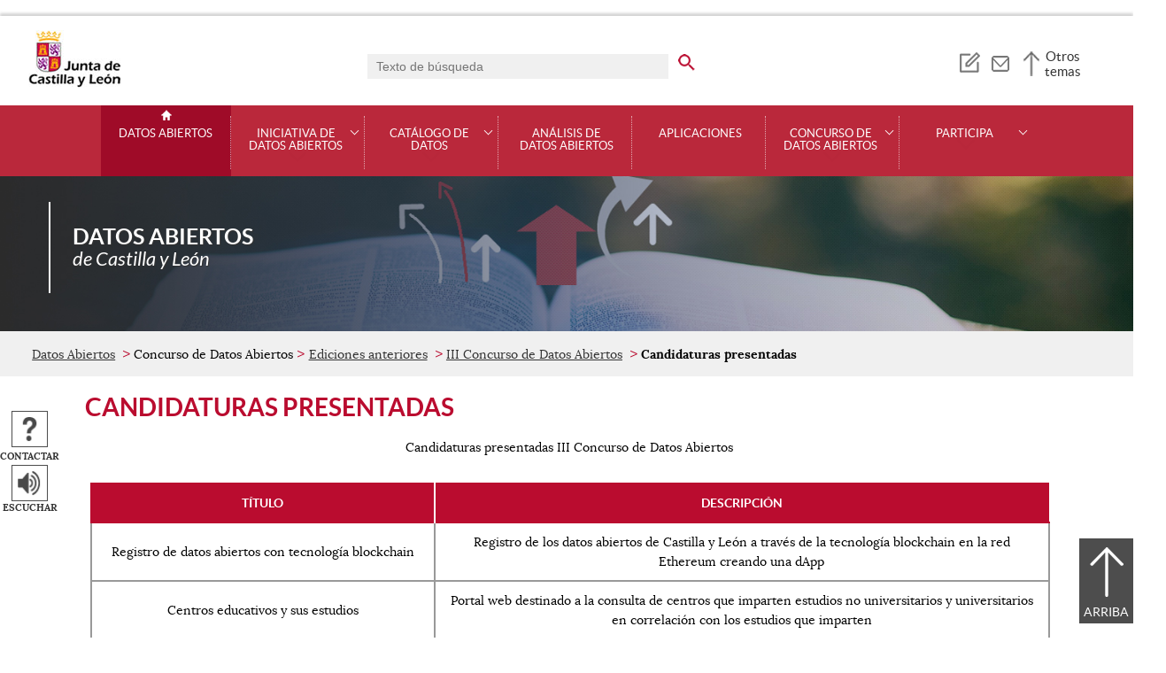

--- FILE ---
content_type: text/html;charset=UTF-8
request_url: https://datosabiertos.jcyl.es/web/es/concurso-datos-abiertos/candidaturas-iii-concurso.html
body_size: 34369
content:

<!-- this page could be blank -->
<!DOCTYPE html>
<html lang="es">
<head>
<meta charset="utf-8"/>
<meta http-equiv="X-UA-Compatible" content="IE=edge"/>
<meta name="viewport" content="width=device-width, initial-scale=1"/>
<meta name="facebook-domain-verification" content="jubijk2pu4ifw499go9yqrg93wmz5y" />
<meta name="google-site-verification" content="rKrzKXpZN8lBPBJSmaC9xvKSYLBbETZ3Jawz9q6WhLY" />
<title>Candidaturas presentadas | Datos Abiertos | Junta de Castilla y León</title>
<link rel="schema.dcterms" href="http://purl.org/dc/terms/" />
<meta name="dcterms.title" content='Candidaturas presentadas '/>
<meta name="portal" content='Datos Abiertos'/>
<meta name="home" content='https://datosabiertos.jcyl.es/web/jcyl/RISP/es/Plantilla100/1284162055979/_/_/_'/>
<meta name="sitioWeb" content="RISP" />
<meta name="author" content="Junta de Castilla y León" />
<meta name="idContenido" content="1284858508185" />
<meta name="keywords" content="" />
<meta name="dcterms.subject" content="" />
<!-- -->
<meta property="og:url" content='https://datosabiertos.jcyl.es/web/jcyl/RISP/es/Plantilla100Detalle/1284858508185/_/1284858508185/1284858508185'/>
<meta name="dcterms.identifier" content='https://datosabiertos.jcyl.es/web/jcyl/RISP/es/Plantilla100Detalle/1284858508185/_/1284858508185/1284858508185'/>
<meta name="dcterms.language" content='es' />
<meta name="dcterms.coverage" content='Castilla y León' />
<meta name="dcterms.publisher" content='Junta de Castilla y León' />
<meta name="dcterms.rights" content='https://www.jcyl.es/web/jcyl/Portada/es/Plantilla100Detalle/1246890364336/_/1246989714819/Texto' />
<meta name="dcterms.type" content='text' />
<meta name="dcterms.format" content='text/html' />
<meta name="dcterms.creator" content='Junta de Castilla y León' />
<meta name="twitter:domain" content="https://datosabiertos.jcyl.es" />
<meta name="twitter:title" content='Candidaturas presentadas ' />
<link rel="stylesheet" type="text/css" href="/futuretense_cs/JCYL_17/css/normalize.css" />
<link rel="stylesheet" type="text/css" href="/futuretense_cs/JCYL_17/css/fonts.css" />
<link rel="stylesheet" type="text/css" href="/futuretense_cs/JCYL_17/css/general.css" />
<link rel="stylesheet" type="text/css" href="/futuretense_cs/JCYL_17/css/menu-portal.css" />
<link rel="stylesheet" type="text/css" href="/futuretense_cs/JCYL_17/css/componentes.css" />
<link rel="stylesheet" type="text/css" href="/futuretense_cs/JCYL_09/css/lytebox/lytebox.css" />
<link href="/futuretense_cs/JCYL_17/css/jquery-ui.min.css" rel="stylesheet"/>
<link href="/futuretense_cs/JCYL_17/css/owl.carousel.css" rel="stylesheet"/>
<link href="/futuretense_cs/JCYL_17/css/owl.theme.slider-home.css" rel="stylesheet"/>
<link href="/futuretense_cs/JCYL_17/css/colorbox-galeria.css" rel="stylesheet"/>
<!-- <link href="/futuretense_cs/JCYL_17/css/colorbox-organigrama.css" rel="stylesheet"/> -->
<link href="/futuretense_cs/JCYL_17/css/owl.theme.carrusel-enlaces.css" rel="stylesheet"/>
<link href="/futuretense_cs/JCYL_17/css/microtip.css" rel="stylesheet"/>
<script src="/futuretense_cs/JCYL_17/js/jquery-3.4.1.min.js"></script>
<!-- Tracker all JCYL -->
<img referrerpolicy="no-referrer-when-downgrade" src="https://analiticaweb.jcyl.es/matomo.php?idsite=87&amp;rec=1" style="border:0" alt="" />
<!-- End Tracker -->
<!-- Matomo -->
<script type="text/javascript">
var _paq = window._paq = window._paq || [];
/* tracker methods like "setCustomDimension" should be called before "trackPageView" */
_paq.push(['trackPageView']);
_paq.push(['enableLinkTracking']);
(function() {
var u="https://analiticaweb.jcyl.es/";
_paq.push(['setTrackerUrl', u+'matomo.php']);
_paq.push(['setSiteId', '29']);
var d=document, g=d.createElement('script'), s=d.getElementsByTagName('script')[0];
g.type='text/javascript'; g.async=true; g.src=u+'matomo.js'; s.parentNode.insertBefore(g,s);
})();
</script>
<!-- End Matomo Code -->
</head>
<body>
<a href="#saltar-contenido" id="saltar-inicio" class="elemento-invisible focusable">Saltar al contenido principal.</a>	
<div id="ventana-menu-jcyl">
<div class="contenedor">
<button class="cerrar"><img src="/futuretense_cs/JCYL_17/img/cerrar-ac.png" alt=""><span class="elemento-invisible">Cerrar</span></button>
<div class="fila">
<div class="columna-s">
<div class="columna">
<h2>
Gobierno y Administración</h2>
<ul>
<li>
<a href="https://gobierno.jcyl.es" >Organización</a>
</li>
<li>
<a href="https://gobiernoabierto.jcyl.es/" >Gobierno Abierto</a>
</li>
<li>
<a href="https://comunicacion.jcyl.es/" >Comunicación</a>
</li>
<li>
<a href="https://hacienda.jcyl.es/" >Hacienda y Finanzas Públicas</a>
</li>
<li>
<a href="https://empleopublico.jcyl.es/" >Empleados Públicos</a>
</li>
<li>
<a href="https://www.jcyl.es/web/es/administracionpublica/administracion-publica.html" >Administración Pública</a>
</li>
<li>
<a href="https://accionexterior.jcyl.es/" >Acción exterior</a>
</li>
<li>
<a href="https://estadistica.jcyl.es/" >Estadística</a>
</li>
</ul>
</div>
<div class="columna">
<h2>
Ciudadanía</h2>
<ul>
<li>
<a href="https://medioambiente.jcyl.es" >Medio Ambiente</a>
</li>
<li>
<a href="https://vivienda.jcyl.es/" >Vivienda y Urbanismo</a>
</li>
<li>
<a href="https://www.educa.jcyl.es/educacyl/cm" >Educación</a>
</li>
<li>
<a href="https://www.saludcastillayleon.es/ciudadanos/es" >Salud</a>
</li>
<li>
<a href="https://carreterasytransportes.jcyl.es/" >Carreteras y Transportes</a>
</li>
<li>
<a href="https://serviciossociales.jcyl.es/" >Servicios Sociales</a>
</li>
<li>
<a href="https://juventud.jcyl.es/" >Juventud</a>
</li>
<li>
<a href="https://familia.jcyl.es/" >Familia y mujer</a>
</li>
<li>
<a href="https://inmigracion.jcyl.es" >Inmigración</a>
</li>
<li>
<a href="https://consumo.jcyl.es" >Consumo</a>
</li>
</ul>
</div>
<div class="columna">
<h2>
Empleo y Empresa</h2>
<ul>
<li>
<a href="https://empleo.jcyl.es/" >Empleo</a>
</li>
<li>
<a href="https://trabajoyprevencion.jcyl.es/" >Trabajo y prevención</a>
</li>
<li>
<a href="https://empresas.jcyl.es/" >Empresa</a>
</li>
<li>
<a href="https://agriculturaganaderia.jcyl.es/" >Agricultura y Ganadería</a>
</li>
<li>
<a href="https://economia.jcyl.es/" >Economía</a>
</li>
<li>
<a href="https://energia.jcyl.es/" >Energía y Minería</a>
</li>
<li>
<a href="https://cienciaytecnologia.jcyl.es/" >Ciencia y Tecnología</a>
</li>
<li>
<a href="https://dialogosocial.jcyl.es" >Diálogo Social</a>
</li>
</ul>
</div>
</div> <!-- columna-s o redes -->
<div class="columna-s">
<div class="columna">
<h2>
Turismo y Cultura</h2>
<ul>
<li>
<a href="https://conocecastillayleon.jcyl.es/" >Conoce Castilla y León</a>
</li>
<li>
<a href="https://patrimoniocultural.jcyl.es/" >Patrimonio Cultural</a>
</li>
<li>
<a href="https://cultura.jcyl.es" >Cultura</a>
</li>
<li>
<a href="https://deporte.jcyl.es/" >Deporte</a>
</li>
<li>
<a href="http://www.turismocastillayleon.com/es" >Turismo</a>
</li>
</ul>
</div>
<div class="columna">
<h2>
Trámites electrónicos</h2>
<ul>
<li>
<a href="https://www.tramitacastillayleon.jcyl.es/" >Sede electrónica</a>
</li>
<li>
<a href="https://contratacion.jcyl.es/" >Contratación administrativa</a>
</li>
<li>
<a href="http://bocyl.jcyl.es/" >Boletín Oficial</a>
</li>
<li>
<a href="https://www.jcyl.es/web/jcyl/Portada/es/Plantilla100Portada/1281372880928/_/_/_" >Suscripciones a noticias y boletines</a>
</li>
<li>
<a href="https://www.jcyl.es/web/es/administracionpublica/atencion-ciudadano/servicio-atencion-ciudadano.html" >Atención al Ciudadano - 012</a>
</li>
<li>
<a href="https://tributos.jcyl.es/web/es/oficina-virtual-impuestos-autonomicos.html" >Oficina Virtual de Impuestos Autonómicos</a>
</li>
</ul>
</div>
</div> <!-- columna-s o redes -->
</div> <!-- fila -->
</div> <!-- contenedor -->
</div>
<div id="contenedor">
<div class="contenedor">
<div class="escudo">
<p><a href="https://www.jcyl.es" aria-label="Escudo de la Junta de Castilla y León; Página de inicio"><img src="/futuretense_cs/JCYL_17/img/jcyl.jpg" alt="Escudo de la Junta de Castilla y León; Página de inicio"/></a></p>
</div>
<div class="cabecera">
<div class="buscador">
<form role="search" action="https://datosabiertos.jcyl.es/web/jcyl/RISP/es/PlantillaPaginaBuscadorGeneral/1284858508185/_/_/_" method="get" onsubmit="return compruebaTexto(this)">
<label for="q1" class="elemento-invisible">Buscador genérico. Texto de búsqueda</label>
<input type="text" name="q1" id="q1" placeholder='Texto de búsqueda' value='' onfocus="cambiarValor(this);"/>
<input type="image" alt='buscar' src="/futuretense_cs/JCYL_17/img/buscador-r.png" aria-label='buscar en todo el sitio web' />
<input type="hidden" name="client" value="general" />
<input type="hidden" name="gsite" value="portal-RISP" />
</form>
</div>
<ul>
<li><a href="https://datosabiertos.jcyl.es/web/es/novedades-datos-abiertos-suscripcion/suscripcion-novedades-datos-abiertos.html" aria-label="Suscripción por correo electrónico a noticias publicadas de Datos Abiertos" role="tooltip" data-microtip-position="bottom"><img src="/futuretense_cs/JCYL_17/img/AESuscripcionBoletin-r.png" alt="Suscripción por correo electrónico a noticias publicadas de Datos Abiertos"/></a></li><li><a href="https://datosabiertos.jcyl.es/web/es/participa.html" aria-label="Contacto" role="tooltip" data-microtip-position="bottom"><img src=" /futuretense_cs/JCYL_17/img/contacto-r.png" alt="Contacto"/></a></li>
</ul>
<!-- -->
<p id="menu-jcyl"><a href="" aria-haspopup="true" aria-expanded="false" >Otros temas</a></p>
</div>
</div>
<!-- Menu -->
<!-- this page could be blank -->
<div id="main-menu">
<div id="progress-bar"></div>
<div class="contenedor">
<h2 class="elemento-invisible">Men&uacute; principal</h2>
<button class="hamburger hamburger--spin" type="button" aria-label="Men&uacute;" aria-controls="sidr" aria-haspopup="true" aria-expanded="false">
<span class="hamburger-box">
<span class="hamburger-inner"></span>
</span>
<span class="hamburger-text">Men&uacute;</span>
</button>
<div id="sidr">
<div class="escudo">
<p><a href="https://www.jcyl.es/" title="Escudo de la Junta de Castilla y León; Página de inicio" ><img src="/futuretense_cs/JCYL_17/img/junta-de-castilla-y-leon.png" alt="Escudo de la Junta de Castilla y León; Página de inicio" /></a></p>
</div>
<div class="buscador">
<form role="search" action="https://datosabiertos.jcyl.es/web/jcyl/RISP/es/PlantillaPaginaBuscadorGeneral/1284858508185/_/_/_" method="get" onsubmit="return compruebaTexto(this)">
<label for="q2" class="elemento-invisible">Buscador genérico. Texto de búsqueda</label>
<input type="text" name="q1" id="q2" placeholder='Texto de búsqueda' value='' onfocus="cambiarValor(this);"/>
<input type="image" alt='buscar' src="/futuretense_cs/JCYL_17/img/buscador-r.png" aria-label='buscar en todo el sitio web' />
<input type="hidden" name="client" value="general" />
<input type="hidden" name="gsite" value="portal-RISP" />
</form>
</div>
<div class="banda">
<button class="hamburger hamburger--spin" type="button" aria-label="Men&uacute;" aria-controls="sidr" aria-haspopup="true" aria-expanded="false">
<span class="hamburger-box">
<span class="hamburger-inner"></span>
</span>
<span class="hamburger-text">Cerrar</span>
</button>
</div>	
<ul class="menu">
<li class="home"><a href="https://datosabiertos.jcyl.es/web/es/datos-abiertos-castilla-leon.html">Datos Abiertos</a></li>
<li
> 
<span>Iniciativa de datos abiertos</span>
<a href="#" class="menu-focus" aria-expanded="false" aria-haspopup="true"><img src="/futuretense_cs/JCYL_17/img/sidr-mernu-cerrado.png" alt="Iniciativa de datos abiertos"/></a>
<div class="submenu">
<ul>
<li 
>
<a href='https://datosabiertos.jcyl.es/web/es/iniciativa-datos-abiertos/datos-abiertos.html'>¿Qué son los datos abiertos?</a>
</li>
<li 
>
<a href='https://datosabiertos.jcyl.es/web/es/iniciativa-datos-abiertos/proyecto-junta-castilla-leon.html'>El proyecto en la Junta de Castilla y León</a>
</li>
<li 
>
<a href='https://datosabiertos.jcyl.es/web/es/iniciativa-datos-abiertos/normativa.html'>Normativa</a>
</li>
<li 
>
<a href='https://datosabiertos.jcyl.es/web/es/iniciativa-datos-abiertos/guias-open-data.html'>Guías Open Data</a>
</li>
<li 
>
<a href='https://datosabiertos.jcyl.es/web/es/iniciativa-datos-abiertos/enlaces-interes.html'>Enlaces de interés</a>
</li>
<li 
>
<a href='https://datosabiertos.jcyl.es/web/es/iniciativa-datos-abiertos/buenas-practicas.html'>Buenas prácticas</a>
</li>
</ul>
</div>
</li>
<li
> 
<span>Catálogo de datos</span>
<a href="#" class="menu-focus" aria-expanded="false" aria-haspopup="true"><img src="/futuretense_cs/JCYL_17/img/sidr-mernu-cerrado.png" alt="Catálogo de datos"/></a>
<div class="submenu">
<ul>
<li 
>
<a href='https://datosabiertos.jcyl.es/web/es/catalogo-datos/buscador-conjuntos-datos.html'>Buscador de conjuntos de datos</a>
</li>
<li 
>
<a href='https://datosabiertos.jcyl.es/web/es/catalogo-datos/listado-conjuntos-datos.html'>Listado de conjuntos de datos</a>
</li>
<li 
>
<a href='https://datosabiertos.jcyl.es/web/es/catalogo-datos/terminos.html'>Términos de uso</a>
</li>
<li 
>
<a href='https://datosabiertos.jcyl.es/web/es/catalogo-datos/formatos-datos-abiertos.html'>Formatos de datos abiertos</a>
</li>
</ul>
</div>
</li>
<li
> 
<a href='https://datosabiertos.jcyl.es/web/es/analisis-datos-abiertos.html'>Análisis de datos abiertos</a>
</li>
<li
> 
<a href='https://datosabiertos.jcyl.es/web/es/aplicaciones.html'>Aplicaciones</a>
</li>
<li
> 
<span>Concurso de Datos Abiertos</span>
<a href="#" class="menu-focus" aria-expanded="false" aria-haspopup="true"><img src="/futuretense_cs/JCYL_17/img/sidr-mernu-cerrado.png" alt="Concurso de Datos Abiertos"/></a>
<div class="submenu">
<ul>
<li 
>
<a href='https://datosabiertos.jcyl.es/web/es/concurso-datos-abiertos/concurso-datos-abiertos.html'>IX Concurso de Datos Abiertos</a>
</li>
<li 
>
<a href='https://datosabiertos.jcyl.es/web/es/concurso-datos-abiertos/ediciones-anteriores.html'>Ediciones anteriores</a>
</li>
</ul>
</div>
</li>
<li
> 
<span>Participa</span>
<a href="#" class="menu-focus" aria-expanded="false" aria-haspopup="true"><img src="/futuretense_cs/JCYL_17/img/sidr-mernu-cerrado.png" alt="Participa"/></a>
<div class="submenu">
<ul>
<li 
>
<a href='https://datosabiertos.jcyl.es/web/es/participa/ayudamos-desarrollar-idea.html'>Te ayudamos a desarrollar tu idea</a>
</li>
<li 
>
<a href='https://datosabiertos.jcyl.es/web/es/participa/solicitud-apertura-datos.html'>Solicitud de apertura de datos</a>
</li>
<li 
>
<a href='https://datosabiertos.jcyl.es/web/es/participa/solicitud-difusion-aplicacion-datos.html'>Solicitud de difusión de aplicación con datos abiertos</a>
</li>
<li 
>
<a href='https://datosabiertos.jcyl.es/web/es/participa/comentarios.html'>Comentarios</a>
</li>
</ul>
</div>
</li>
</ul>
</div> <!-- sidr -->
<p>Datos Abiertos <span>de Castilla y Le&oacute;n</span></p>
</div> <!-- contenedor -->
</div> <!-- main-menu -->
<!-- banner -->
<div id="encabezado">
<picture>
<source media="(min-width:61.25em)" srcset="/futuretense_cs/JCYL_17/img/CabeceraRispCYL.jpg"/>
<source media="(min-width:22.5em)" srcset="/futuretense_cs/JCYL_17/img/CabeceraRispMovilCYL.jpg"/>
<img src="/futuretense_cs/JCYL_17/img/CabeceraRispCYL.jpg" alt=""/>
</picture>
<div class="contenedor">
<p>Datos Abiertos <span>de Castilla y Le&oacute;n</span></p>
<div class="redes-sociales">
<!-- -->
</div>
</div>
</div>
<script type="application/ld+json">
{
"@context": "https://schema.org",
"@type": "Organization",
"name": "Datos Abiertos",
"url": "https://datosabiertos.jcyl.es/web/es/datos-abiertos-castilla-leon.html",
"logo": "https://www.jcyl.es/futuretense_cs/JCYL_17/img/junta-de-castilla-y-leon.png"
}
</script>
<!-- rastronavegacion -->
<div id="rastro-migas">
<div class="contenedor">
<ul>
<li><a href="https://datosabiertos.jcyl.es/web/es/datos-abiertos-castilla-leon.html" >Datos Abiertos</a></li>
<li> Concurso de Datos Abiertos</li>
<li><a href="https://datosabiertos.jcyl.es/web/es/concurso-datos-abiertos/ediciones-anteriores.html" >Ediciones anteriores</a></li>
<li><a href="https://datosabiertos.jcyl.es/web/es/concurso-datos-abiertos/iii-concurso-datos-abiertos.html" >III Concurso de Datos Abiertos</a></li>
<li><strong>Candidaturas presentadas </strong></li>
</ul>
</div>
</div>
<script type="application/ld+json">
{
"@context": "https://schema.org",
"@type": "BreadcrumbList",
"itemListElement": [
{"@type":"ListItem","position":1,"name":"Datos Abiertos de Castilla y León","item":"https://datosabiertos.jcyl.es/web/es/datos-abiertos-castilla-leon.html"},
{"@type":"ListItem","position":2,"name":"Concurso de Datos Abiertos","item":"https://datosabiertos.jcyl.es/web/es/concurso-datos-abiertos.html"},
{"@type":"ListItem","position":3,"name":"Ediciones anteriores","item":"https://datosabiertos.jcyl.es/web/es/concurso-datos-abiertos/ediciones-anteriores.html"},
{"@type":"ListItem","position":4,"name":"III Concurso de Datos Abiertos","item":"https://datosabiertos.jcyl.es/web/es/concurso-datos-abiertos/iii-concurso-datos-abiertos.html"},
{"@type":"ListItem","position":5,"name":"Candidaturas presentadas ","item":"https://datosabiertos.jcyl.es/web/es/concurso-datos-abiertos/candidaturas-iii-concurso.html"}]
}
</script>
<!-- Intentionally Left Empty --> 
<!-- contenidocentral -->
<a href="#saltar-inicio" id="saltar-contenido" class="elemento-invisible">Contenido principal. Saltar al inicio.</a>
<div id="contenidos">
<div class="contenedor">
<div class="componente-texto">
<!-- Comentario para no dejar el SE vacio -->
<h1>Candidaturas presentadas</h1>
<ul class="acciones rs_skip" id="microinteracciones">
<li><button data-href='https://datosabiertos.jcyl.es/web/jcyl/RISP/es/17PlantillaFormularioContacta/1284858508185/_/1284858898417/Texto' class="cboxElementIframe" target="_blank" title="Contactar;Abre una ventana o marco nuevo" ><img src="/futuretense_cs/JCYL_17/img/contactar-2.png" alt="Abre una ventana o marco nuevo"/><span>Contactar</span></button></li>
<li>
<script type="text/javascript">
<!--
window.rsConf = {general: {usePost: true}};
//-->
</script>
<script src="//f1-eu.readspeaker.com/script/4882/ReadSpeaker.js?pids=embhl,dr&amp;skin=ReadSpeakerCompactSkin"></script>
<script>
<!--
window.rsDocReaderConf = {lang: 'es_es', img_href: '/futuretense_cs/JCYL_17/img/icon_16px.gif', img_alt: 'Escuchar este documento utilizando ReadSpeaker docReader'};
//-->
</script>
<div id="readspeaker_button1" class="rs_skip rs_preserve">
<a accesskey="L" rel="nofollow" href="//app-eu.readspeaker.com/cgi-bin/rsent?customerid=4882&amp;lang=es_es&amp;readid=contenidos&amp;url=http%3A%2F%2Fwww.datosabiertos.jcyl.es%2Fweb%2Fjcyl%2FRISP%2Fes%2FPlantillaSimpleDetalle%2F1284858508185%2F_%2F1284858898417%2FTexto" onclick="_paq.push(['trackEvent','Detalle', 'EscucharContenido', 'GobiernoAbierto', ]); readpage(this.href, 'xp1'); return false;" title='Escuchar'>
<img src="/futuretense_cs/JCYL_17/img/escuchar.png" alt="" title=""><span>Escuchar</span>
</a>
<div id='xp1' class="rs_preserve rs_skip"></div>
</div>
</li>
</ul>
<span id="tipo-microinteraccion"></span>
<div class="contenido">
<div class="centrar">
<table class="tabla">
<caption>Candidaturas presentadas III Concurso de Datos Abiertos</caption>
<tr class="separacion-cabecera">
<th scope="col">Título</th>
<th scope="col">Descripción
</th>
</tr>
<tr>
<td>Registro de datos abiertos con tecnología blockchain</td>
<td>Registro de los datos abiertos de Castilla y León a través de la tecnología blockchain en la red Ethereum creando una dApp
</td>
</tr>
<tr>
<td>Centros educativos y sus estudios</td>
<td>Portal web destinado a la consulta de centros que imparten estudios no universitarios y universitarios en correlación con los estudios que imparten
</td>
</tr>
<tr>
<td><a href='https://laurodr.github.io/cultivos-cyl/'>Análisis de cultivos de Castilla y León</a></td>
<td>Web de datos estadísticos relativos a las superfies de cultivos en producción
</td>
</tr>
<tr>
<td>Recomendación de cotos</td>
<td>Aplicación multiplataforma de recomendación de cotos en función de diferentes variables
</td>
</tr>
<tr>
<td>Recomendación de establecimientos</td>
<td>Aplicación multiplataforma de recomendación de establecimientos en función de diferentes variables
</td>
</tr>
<tr>
<td>Banco de recursos Las Arribes: portal para fijación de población en entorno rural</td>
<td>Identificaciónde recursos ociosos -tierras, instalaciones y maquinaria- agrupados geográficamente en un portal web.
</td>
</tr>
<tr>
<td>MONTECYL "El monte de todos"</td>
<td>Aplicación con información de caza para cazadors y usuarios de espacios naturales
</td>
</tr>
<tr>
<td>Aplicación web para el análisis de datos</td>
<td>Diseño y desarrollo de una aplicación web para el análisis de datos y desarrollo de funcionalidades tipo GMAT
</td>
</tr>
<tr>
<td><a href='https://laurodr.github.io/premios-cyl/'>Agenda de Premios de la JCyL</a></td>
<td>Localizador de premios convocados por la Junta de Castilla y León
</td>
</tr>
<tr>
<td><a href='https://laurodr.github.io/museos-cyl/'>Museos de Castilla y León</a></td>
<td>Localizador de museos en Castilla y León
</td>
</tr>
<tr>
<td><a href='http://adrianistan.eu/agromapa/ '>Agromapa de Castilla y León</a></td>
<td>Web que permite ver de una forma sencilla y didáctica los cultivos en los diferentes municipios de Castilla y León
</td>
</tr>
<tr>
<td><a href='http://v-espino.com/~chema/datosabiertos/'>ACCYLE</a></td>
<td>Buscador avanzado de eventos de la agenda cultural
</td>
</tr>
<tr>
<td>OxigenaT</td>
<td>Predicción de contaminación del aire
</td>
</tr>
<tr>
<td>Alojamientos Juveniles de Castilla y León</td>
<td>APP Android que permite buscar, y visualizar en un mapa, los alojamientos juveniles en la comunidad de Castilla y León
</td>
</tr>
<tr>
<td>PRACTICYL</td>
<td>Buscador multicriterio para poner en contacto a estudiantes con empresas en las que poder realizar sus prácticas o formación.
</td>
</tr>
<tr>
<td>Emprendiendo en Abierto</td>
<td>Fomento del emprendimiento en la Comunidad, facilitando a los futuros nuevos emprendedores el análisis previo del entorno
</td>
</tr>
<tr>
<td>Wallapork</td>
<td>Gestión automatizada para la compra-venta de ganado en Castilla y León
</td>
</tr>
<tr>
<td>LicitaCyL</td>
<td>Buscador de licitaciones de la Junta de Castilla y León
</td>
</tr>
<tr>
<td>Monumentos de Castilla y León</td>
<td>Web para visualizar los bienes de interés cultural
</td>
</tr>
<tr>
<td><a href='https://planrepuebla.es/'>Planrepuebla.es</a></td>
<td>Web para frenar la despoblación en Castilla y León
</td>
</tr>
<tr>
<td>Desfibriladores en Castilla y León</td>
<td>Mapa web y APP móvil localizadores de desfibriladores externos en Castilla y León
</td>
</tr>
<tr>
<td>RuraliaCYL</td>
<td>Aplicación de casas rurales de la comunidad y sitios de interés cercanos
</td>
</tr>
<tr>
<td>Camino de Santiago en Castilla y León</td>
<td>APP de zonas de Interés en el Camino de Santiago en Castilla y León
</td>
</tr>
<tr>
<td>NatureCyL</td>
<td>APP de espacios naturales y sitios de interés
</td>
</tr>
<tr>
<td>Aplicación para parques naturales</td>
<td>APP con información detallada de cada uno de los parques naturles
</td>
</tr>
<tr>
<td>EncuentraEmpleo</td>
<td>Web con ofertas de empleo en la Comunidad
</td>
</tr>
<tr>
<td>Calidad de vida y sostenibilidad en Castilla y León</td>
<td>Mapa interactivo con información sobre certificaciones energéticas, calidad del aire y del agua por zonas
</td>
</tr>
<tr>
<td>Ríos de Pesca</td>
<td>Web cque centraliza toda la información relacionada con el deporte de la pesca
</td>
</tr>
<tr>
<td>Ubicación óptima del cultivo</td>
<td>Identificación de la ubicación óptima de los diferentes cultivos que se pueden desarrollar
</td>
</tr>
<tr>
<td>AR-Employ</td>
<td>APP para mostrar las últimas ofertas de empleo y formación en Castilla y León
</td>
</tr>
<tr>
<td>En contacto con la naturaleza</td>
<td>APP con información detallada de cada uno de los espacios naturles
</td>
</tr>
<tr>
<td>Deportistas por CyL</td>
<td>Información sobre cada uno de los depotes que se pueden practicar en la comunidad
</td>
</tr>
<tr>
<td>Comercyl</td>
<td>Localizador y recomendador de establecimientos del sector hostelero
</td>
</tr>
<tr>
<td>Espacios libres por Castilla y León </td>
<td>APP de localización de espacios libres que visitar en Castilla y León
</td>
</tr>
<tr>
<td>OpoAlerta</td>
<td>APP que notifica los cambios en las ofertas de empleo público de la Junta de Castilla y León
</td>
</tr>
<tr>
<td><a href='https://telegram.me/eltiempoBot'>El Bot del Tiempo</a></td>
<td>Bot en Telegram que ofrece informacón del tiempo y de calidad del aire
</td>
</tr>
<tr>
<td>Eventualcyl</td>
<td>APP con eventos de la agenda cultural, utilizando realidad aumentada
</td>
</tr>
<tr>
<td><a href='https://descubretierradesabor.blogspot.com/'>Descubre Tierra de Sabor en Castilla y León</a></td>
<td>Web con datos de Tierra de Sabor e información turística
</td>
</tr>
<tr>
<td>GAMIDAT</td>
<td>App o Web que alberga un juego creado ad hoc, de preguntas y respuestas sobre Datos Abiertos
</td>
</tr>
<tr>
<td>CyL Digital</td>
<td>Aplicación multiplataforma para la difusión de todas las actividades disponibles en la Red de Espacios CyL Digital
</td>
</tr>
<tr>
<td>Rutas turísticas personalizadas en Castilla y León</td>
<td>Web y APP que permita a un turista elaborar una ruta personalizada en base a sus preferencias y tiempo disponible
</td>
</tr>
<tr>
<td>NaturCyL: Espacios naturales de Castilla y León</td>
<td>APP Android con información sobre los espacios naturales de Castilla y León y sus equipamientos
</td>
</tr>
<tr>
<td>Trabajo multidisciplinar con datos abiertos en PMAR</td>
<td>Difusión y análisis de datos abiertos entre alumnos del programa PMAR
</td>
</tr>
<tr>
<td> <a href='https://www.jcyl.es/junta/cp/RecursoDidactico_PoblacionCyL.PDF'>Evolución de la población en Castilla y León. Periodo 1986-2018</a></td>
<td>Mapas de colores con la evolución de la población por provincias y periodos
</td>
</tr>
<tr>
<td>Castilla y León MONUMENTAL</td>
<td>APP de búsqueda y filtrado de la información sobre monumentos de Castilla y León
</td>
</tr>
<tr>
<td><a href='https://vmorenom.shinyapps.io/shiny_jcyl/'>Choose Learn</a></td>
<td>Recurso educativo que posibilite a los alumnos conocer las principales características de su comunidad autónoma
</td>
</tr>
<tr>
<td><a href='https://www.jcyl.es/junta/cp/RecursoDidactico_LaboratorioDatos.pdf'>Laboratorio de datos</a></td>
<td>Uso de datos en Ciclo Formativo de FP para análisis de datos y toma de decisiones
</td>
</tr>
<tr>
<td>Calidad del aire-CyL</td>
<td>Diseño de una aplicación móvil de la calidad del aire de Castilla y León, en colaboración con Copernicus
</td>
</tr>
<tr>
<td><a href='https://x-y.es/cyl/'>Juega Castilla y León</a></td>
<td>Juego con preguntas sobre municipios de Castilla y León
</td>
</tr>
<tr>
<td>Gestión inteligente de la energía</td>
<td>Plataforma de gestión inteligente de la energía en edificios públicos de la Comunidad Autónoma de Castilla y León
</td>
</tr>
<tr>
<td>Alumbrado Responsable con Datos Públicos (ARDA)</td>
<td>Regular el alumbrado público de acuerdo a unos criterios agrupados en perfiles
</td>
</tr>
<tr>
<td>Cultura CyL</td>
<td>APP con información de los servicios de bibliobús, bibliotecas y otras actividades en Castilla y León
</td>
</tr>
<tr>
<td>buscaTuSABOR</td>
<td>APP para guiar a los viajeros por el territorio de Castilla y León
</td>
</tr>
<tr>
<td>Carreratio</td>
<td>APP con datos estadísticos de universidades
</td>
</tr>
<tr>
<td>Recursos Empleo Discapacidad (RED) discapacidad.red</td>
<td>Proyecto web con recursos para facilitar el acceso al empleo a personas con discapacidad
</td>
</tr>
<tr>
<td>SEMFOD</td>
<td>Segmentación del mercado del sector forestal con Open Data
</td>
</tr>
<tr>
<td>Recarga del vehículo eléctrico </td>
<td>APP de localización de los lugares de recarga del vehículo eléctrico más cercanos
</td>
</tr>
</table>
<p class="descarga"><a href="/web/jcyl/_/es/Comun17/Contenido/Tabla/SEDescargarTablaCombinada17/1284858862624/_/_/_?asm=jcyl&amp;esDescargaExcel=false&amp;paginaID=1284858508185&amp;portal=Portal_RISP%3ARISP" title="Descarga la tabla Candidaturas presentadas III Concurso de Datos Abiertos en formato Excel; Abre una nueva ventana para descargar la Tabla."><img src="/futuretense_cs/JCYL_17/img/iconos/xls.png" alt="Abre una nueva ventana para descargar la Tabla." />&nbsp;&nbsp;Descarga la tabla Candidaturas presentadas III Concurso de Datos Abiertos en formato Excel</a></p>
</div>
</div> 
</div>
<!-- -->
<!-- -->
</div>
</div>
<div id="mapa-web">
<div class="contenedor">
<div class="fila">
<h2 class="elemento-invisible">Mapa Web</h2>
<div role="list">
<div role="listitem" class="columna">
<h3 role="presentation">Iniciativa de datos abiertos</h3>
<ul>	
<li>
<a href="https://datosabiertos.jcyl.es/web/es/iniciativa-datos-abiertos/datos-abiertos.html" >¿Qué son los datos abiertos?</a>
</li>
<li>
<a href="https://datosabiertos.jcyl.es/web/es/iniciativa-datos-abiertos/proyecto-junta-castilla-leon.html" >El proyecto en la Junta de Castilla y León</a>
</li>
<li>
<a href="https://datosabiertos.jcyl.es/web/es/iniciativa-datos-abiertos/normativa.html" >Normativa</a>
</li>
<li>
<a href="https://datosabiertos.jcyl.es/web/es/iniciativa-datos-abiertos/guias-open-data.html" >Guías Open Data</a>
</li>
<li>
<a href="https://datosabiertos.jcyl.es/web/es/iniciativa-datos-abiertos/enlaces-interes.html" >Enlaces de interés</a>
</li>
<li>
<a href="https://datosabiertos.jcyl.es/web/es/iniciativa-datos-abiertos/buenas-practicas.html" >Buenas prácticas</a>
</li>
</ul>	
</div>
<div role="listitem" class="columna">
<h3 role="presentation">Catálogo de datos</h3>
<ul>	
<li>
<a href="https://datosabiertos.jcyl.es/web/es/catalogo-datos/buscador-conjuntos-datos.html" >Buscador de conjuntos de datos</a>
</li>
<li>
<a href="https://datosabiertos.jcyl.es/web/es/catalogo-datos/listado-conjuntos-datos.html" >Listado de conjuntos de datos</a>
</li>
<li>
<a href="https://datosabiertos.jcyl.es/web/es/catalogo-datos/terminos.html" >Términos de uso</a>
</li>
<li>
<a href="https://datosabiertos.jcyl.es/web/es/catalogo-datos/formatos-datos-abiertos.html" >Formatos de datos abiertos</a>
</li>
</ul>	
<p role="presentation">
<a href="https://datosabiertos.jcyl.es/web/es/analisis-datos-abiertos.html" >Análisis de datos abiertos</a>
</p>
</div>
<div role="listitem" class="columna">
<p role="presentation">
<a href="https://datosabiertos.jcyl.es/web/es/aplicaciones.html" >Aplicaciones</a>
</p>
<h3 role="presentation">Concurso de datos abiertos</h3>
<ul>	
<li>
<a href="https://datosabiertos.jcyl.es/web/es/concurso-datos-abiertos/concurso-datos-abiertos.html" >IX Concurso de Datos Abiertos</a>
</li>
<li>
<a href="https://datosabiertos.jcyl.es/web/es/concurso-datos-abiertos/ediciones-anteriores.html" >Ediciones anteriores</a>
</li>
</ul>	
</div>
<div role="listitem" class="columna">
<h3 role="presentation">Participa</h3>
<ul>	
<li>
<a href="https://datosabiertos.jcyl.es/web/es/participa/ayudamos-desarrollar-idea.html" >Te ayudamos a desarrollar tu idea</a>
</li>
<li>
<a href="https://datosabiertos.jcyl.es/web/es/participa/solicitud-apertura-datos.html" >Solicitud de apertura de datos</a>
</li>
<li>
<a href="https://datosabiertos.jcyl.es/web/es/participa/solicitud-difusion-aplicacion-datos.html" >Solicitud de difusión de aplicación con datos abiertos</a>
</li>
<li>
<a href="https://datosabiertos.jcyl.es/web/es/participa/comentarios.html" >Comentarios</a>
</li>
</ul>	
</div>
</div>
</div>
</div>
</div>
<div id="menu-pie">
<div class="contenedor">
<h2 class="elemento-invisible">Pie de página</h2>
<ul>
<li><a href='https://datosabiertos.jcyl.es/web/jcyl/RISP/es/Plantilla100Detalle/1284162055979/Texto%20Generico/1284162985246/Texto' target="_blank" title='Aviso Legal;Abre una ventana o marco nuevo'>Aviso Legal</a></li>
<li><a href='https://datosabiertos.jcyl.es/web/jcyl/RISP/es/Plantilla100Detalle/1284162055979/Texto%20Generico/1285108327019/Texto' target="_blank" title='Protección<br/>de datos;Abre una ventana o marco nuevo'>Protección<br/>de datos</a></li>
<li><a href='https://datosabiertos.jcyl.es/web/jcyl/RISP/es/Plantilla100Detalle/1284162055979/Texto%20Generico/1246989707446/Texto' target="_blank" title='Política<br/>de cookies;Abre una ventana o marco nuevo'>Política<br/>de cookies</a></li>
<li><a href='https://datosabiertos.jcyl.es/web/jcyl/RISP/es/Plantilla100Detalle/1284162055979/Texto%20Generico/1246989671027/Texto' target="_blank" title='Accesibilidad;Abre una ventana o marco nuevo'>Accesibilidad</a></li>
<li><a href='https://datosabiertos.jcyl.es/web/es/participa.html' title='Contacto;Abre una ventana o marco nuevo'>Contacto</a></li>
<li><a href='https://www.jcyl.es/junta/guia/index.html' target="_blank" title='Guía de<br/>estilos web;Abre una ventana o marco nuevo'>Guía de<br/>estilos web</a></li>
</ul>
</div> <!-- contenedor -->
</div> <!-- menu-pie -->
<div id="logos">
<div class="contenedor">
<ul>
<li>
<a href="https://jigsaw.w3.org/css-validator/check/referer" title="Sello de conformidad css">
<img src="/futuretense_cs/JCYL_17/img/logos/css.jpg" alt="Sello de conformidad css"/>
</a>
</li>
<li>
<a href="https://validator.w3.org/check?uri=referer" title="Sello de conformidad html 5.0">
<img src="/futuretense_cs/JCYL_17/img/logos/html5.jpg" alt="Sello de conformidad html 5.0"/>
</a>
</li>
<li>
<a href="https://ilunionaccede.es/DeclaracionView/0cf2c02a-4b12-4eae-8176-9bc38efbe10e" title="Logotipo de Ilunion de cumplimiento WCAG-WAI 2.2.">
<img src="/futuretense_cs/JCYL_17/img/logos/ilunion.jpg" alt="Logotipo de Ilunion de cumplimiento WCAG-WAI 2.2."/>
</a>
</li>
</ul>
</div> <!-- contenedor -->
</div> <!-- logos -->
<script src="/futuretense_cs/JCYL_17/js/menu.js"></script>
<script src="/futuretense_cs/JCYL_17/js/jquery.sticky.js"></script>
<script src="/futuretense_cs/JCYL_17/js/owl.carousel.min.js"></script>
<script src="/futuretense_cs/JCYL_17/js/jquery.simplePagination.js"></script>
<script src="/futuretense_cs/JCYL_17/js/jquery.colorbox-min.js"></script>
<script src="/futuretense_cs/JCYL_17/js/scrollProgress.js"></script>
<script src="/futuretense_cs/JCYL_17/js/portal.js"></script>
</div> <!-- contenedor -->
</body>
</html>
